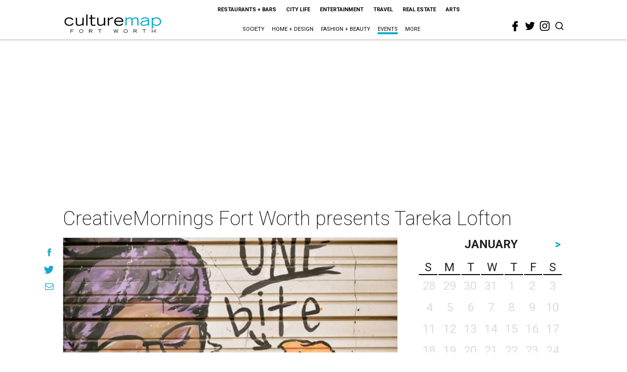

--- FILE ---
content_type: text/html; charset=utf-8
request_url: https://www.google.com/recaptcha/api2/aframe
body_size: 268
content:
<!DOCTYPE HTML><html><head><meta http-equiv="content-type" content="text/html; charset=UTF-8"></head><body><script nonce="Fz5CZ_qmvPDp7iqhqk9rEw">/** Anti-fraud and anti-abuse applications only. See google.com/recaptcha */ try{var clients={'sodar':'https://pagead2.googlesyndication.com/pagead/sodar?'};window.addEventListener("message",function(a){try{if(a.source===window.parent){var b=JSON.parse(a.data);var c=clients[b['id']];if(c){var d=document.createElement('img');d.src=c+b['params']+'&rc='+(localStorage.getItem("rc::a")?sessionStorage.getItem("rc::b"):"");window.document.body.appendChild(d);sessionStorage.setItem("rc::e",parseInt(sessionStorage.getItem("rc::e")||0)+1);localStorage.setItem("rc::h",'1769441962571');}}}catch(b){}});window.parent.postMessage("_grecaptcha_ready", "*");}catch(b){}</script></body></html>